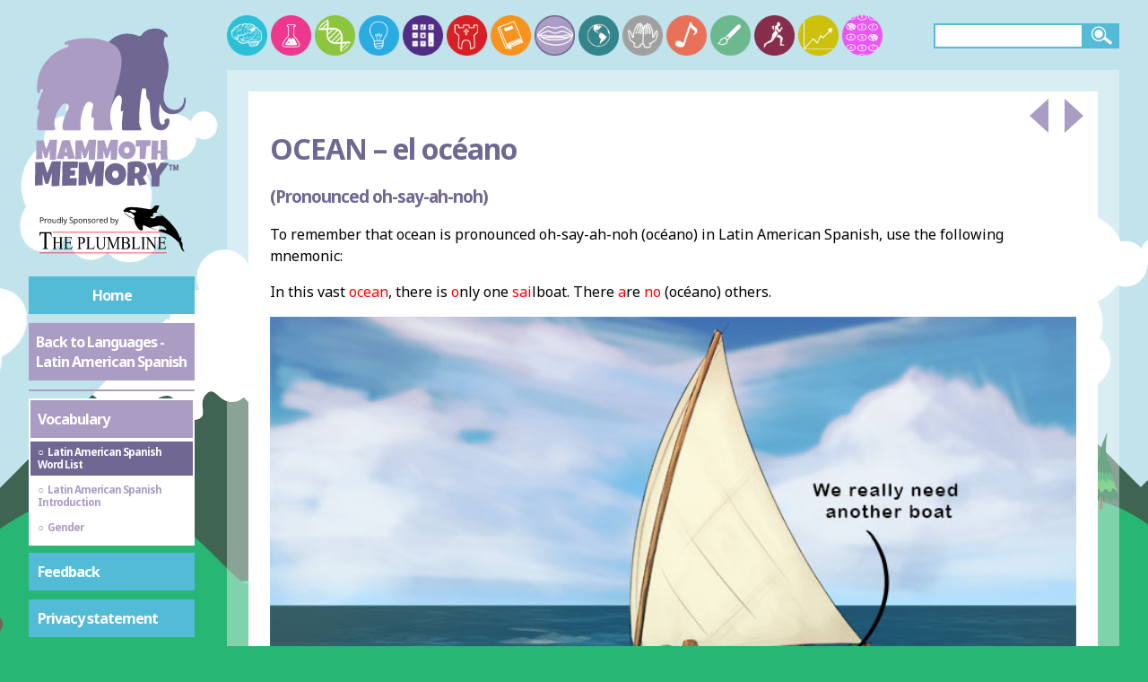

--- FILE ---
content_type: text/html; charset=utf-8
request_url: https://mammothmemory.net/languages/latin-american-spanish/latin-american-spanish/vocabulary/latin-american-spanish-word-list/i/ocean.html
body_size: 13341
content:
<!DOCTYPE html>
<html lang="en">

<head>

      <meta charset="utf-8">
  <meta name="viewport" content="width=device-width, initial-scale=1">

  <title>Latin American Spanish Word – el océano – Mammoth Memory </title>
  <meta name="description" content="What is the Latin American Spanish for ocean. ocean-el océano. Pronounced oh-say-ah-noh. mnemonic pictures. ">
  <meta name="keywords" content="el océano, ocean, Latin American Spanish Vocabulary, Remember, Mnemonic, GCSE Revision, Pronounce, Pictures">
  <meta name="format-detection" content="telephone=no">
  <link rel="canonical" href="https://mammothmemory.net/languages/latin-american-spanish/latin-american-spanish/vocabulary/latin-american-spanish-word-list/i/ocean.html" />
  
  

  <link rel="stylesheet" href="//fonts.googleapis.com/css?family=Noto+Sans:400,600,700&subset=latin,latin-ext">
  <link rel="stylesheet" href="/assets/build/css/style-19897303.css">
  <link rel="stylesheet" media="print" href="/assets/build/css/style.print-0a05bf4e.css">

  <script>
    var addthis_config = { ui_click: true, ui_show_promo: false  };
    window.MathJax = {
      showProcessingMessages: false,
      messageStyle: 'none',
      showMathMenu: false,
      showMathMenuMSIE: false,
    };
  </script>

  <script type="text/javascript" src="//s7.addthis.com/js/300/addthis_widget.js#pubid=ra-56e2dd76a804153c" async></script>
  <script type="text/javascript" src="https://cdnjs.cloudflare.com/ajax/libs/mathjax/2.7.2/MathJax.js?config=AM_CHTML" async></script>

  <link rel="apple-touch-icon" sizes="57x57" href="/apple-touch-icon-57x57.png">
  <link rel="apple-touch-icon" sizes="60x60" href="/apple-touch-icon-60x60.png">
  <link rel="apple-touch-icon" sizes="72x72" href="/apple-touch-icon-72x72.png">
  <link rel="apple-touch-icon" sizes="76x76" href="/apple-touch-icon-76x76.png">
  <link rel="apple-touch-icon" sizes="114x114" href="/apple-touch-icon-114x114.png">
  <link rel="apple-touch-icon" sizes="120x120" href="/apple-touch-icon-120x120.png">
  <link rel="apple-touch-icon" sizes="144x144" href="/apple-touch-icon-144x144.png">
  <link rel="apple-touch-icon" sizes="152x152" href="/apple-touch-icon-152x152.png">
  <link rel="apple-touch-icon" sizes="180x180" href="/apple-touch-icon-180x180.png">
  <link rel="icon" type="image/png" href="/favicon-32x32.png" sizes="32x32">
  <link rel="icon" type="image/png" href="/favicon-194x194.png" sizes="194x194">
  <link rel="icon" type="image/png" href="/favicon-96x96.png" sizes="96x96">
  <link rel="icon" type="image/png" href="/android-chrome-192x192.png" sizes="192x192">
  <link rel="icon" type="image/png" href="/favicon-16x16.png" sizes="16x16">
  <link rel="manifest" href="/manifest.json">
  <link rel="mask-icon" href="/safari-pinned-tab.svg" color="#cc2128">
  <meta name="msapplication-TileColor" content="#ffffff">
  <meta name="msapplication-TileImage" content="/mstile-144x144.png">
  <meta name="theme-color" content="#ffffff">

  <!-- Google Tag Manager -->
  <script>
    (function(w,d,s,l,i){w[l]=w[l]||[];w[l].push({'gtm.start':
    new Date().getTime(),event:'gtm.js'});var f=d.getElementsByTagName(s)[0],
    j=d.createElement(s),dl=l!='dataLayer'?'&l='+l:'';j.async=true;j.src=
    'https://www.googletagmanager.com/gtm.js?id='+i+dl;f.parentNode.insertBefore(j,f);
    })(window,document,'script','dataLayer','GTM-WHQJSM6');
  </script>
  <!-- End Google Tag Manager -->

  <!-- GA -->
  <script>
    (function(i,s,o,g,r,a,m){i['GoogleAnalyticsObject']=r;i[r]=i[r]||function(){
    (i[r].q=i[r].q||[]).push(arguments)},i[r].l=1*new Date();a=s.createElement(o),
    m=s.getElementsByTagName(o)[0];a.async=1;a.src=g;m.parentNode.insertBefore(a,m)
    })(window,document,'script','https://www.google-analytics.com/analytics.js','ga');

    ga('create', 'UA-100497308-1', 'auto');
    ga('send', 'pageview');
  </script>

  <!-- AdSense -->
  <script async src="https://pagead2.googlesyndication.com/pagead/js/adsbygoogle.js?client=ca-pub-9167832907220655" crossorigin="anonymous">
  </script>

  <!-- Clarity -->
  <script type="text/javascript">
    (function(c,l,a,r,i,t,y){
    c[a]=c[a]||function(){(c[a].q=c[a].q||[]).push(arguments)}; t=l.createElement(r);t.async=1;t.src="https://www.clarity.ms/tag/"+i; y=l.getElementsByTagName(r)[0];y.parentNode.insertBefore(t,y); })(window, document, "clarity", "script", "sv5mu8swte");
    </script>



</head>

<body id="languages" class="pro-spanish">
  <!-- Google Tag Manager (noscript) -->
<noscript><iframe src="https://www.googletagmanager.com/ns.html?id=GTM-WHQJSM6" height="0" width="0" style="display:none;visibility:hidden"></iframe></noscript>
<!-- End Google Tag Manager (noscript) -->

<div class="parallax-bg">
    <div data-parallax="true" data-speed="0.02" class="bg-sky"></div>
    <div data-parallax="true" data-speed="0.075" class="bg-mountains">
      <div class="bg-edge"></div>
      <div class="bg-body"></div>
    </div>
    <div data-parallax="true" data-speed="0.05" class="bg-hills">
      <div class="bg-edge"></div>
      <div class="bg-body"></div>
    </div>
</div>
<script>
  var d = new Date();
  var day = d.getHours() >= 7 && d.getHours() <= 20;
  if (!day) document.querySelector('.parallax-bg').classList.add('night');
</script>



    <header>
            <span class="mobile-search"></span>
            <a href="/index.html" class="svg-link">
                <img src="/images/mobile-home.svg" alt="Mammoth Memory">
            </a>
            <span class="menu-button"></span>





    </header>

    <main>
        <div class="wrap clearfix main-wrap">
            <div class="sidebar">


<a href="/index.html" class="logo svg-link">
  <svg xmlns="http://www.w3.org/2000/svg" viewBox="0 0 565.8 579.5" preserveAspectRatio="xMidYMid">
  <path class="logo-path-fill-dark-red" d="M488.8 311.5c-25.9 0-37.3-18.8-41.2-35.3 0-.1-.1-.1-.1 0-3.9 23.8-6.4 71.9 7.9 70.9 4-.3 6.4-1.5 7.8-4.2.5-.9.7-1.9.7-3 0-.8-.2-1.9-.8-2.8-1.8-2.8.6-5.1 1.9-6.4 4.1-4 12.9-7.9 15 1.8 1.9 9.1-5.3 32.1-25.4 34.2H449c-17.4 0-30.2-14.1-32.1-31.4-2.8-26.1-3.6-52.1-3.6-52.3-1.2-32.5-14.5-10.5-12.5-55.2-.1-.2-2.1-4.8-7-5-7.6-.4-7.9 6.1-7.9 6.1s-18.1 114.5-3.8 128.6c4.1 4 .9 9.2-.3 9.3h-58.5c-2.7 0-5-2.4-5.1-5.1-1.3-33.2 4.3-62.8 4.3-62.8-19 17.2.3-32-6.3-44.6-10.3-19.6-27.3 5.8-40.2 51.6-4.5 16-38.6-187.6-11.7-228.2 37.6-56.6 96.9-38.8 110.7-31.9 2.1 1.1 8.3-.7 9.4-2.8 8.8-15.5 28.8-22.5 42.6-22.9 17.2-.6 35.1 2.2 46.7 23 2.2 4-2.4 8.3-6.2 5.7-3-2-3.6.2-5.1 6.4-1.3 5.6-3.4 14.4-1.4 23 3.9 17.1 10 28.5 12.8 43.9 2.7 14.7 4.7 25.4 1.7 45.2-1.8 11.7-2 17-4.4 23.2-7.6 19.2-10.6 51.4-10.6 51.6-5.7 46.2 30.1 65.5 54.1 50 8.7-5.6 15.8-18.7 15.1-33.8-.1-3.4 4.8-3.9 5.3-.5 2.8 21.5-7.2 53.7-46.2 53.7z"/>
  <path class="logo-path-fill-light-red" d="M282.1 70.5c-67-33.1-148.3-10-157.3-4.8-5.5 3.2-3.5 12.6 6.2 8.5 6.8-2.9 4.2 8.1 4.2 8.1-17.7 7.3-42.5 12.2-68.6 41.7-26.9 30.3-40 58.6-37.9 109.5.3 7.6 9.2 8.5 10.1 1.2.8-6.8 1.2-8.3 5.3-8.5 4.5-.3 6.8 2.4 3.9 7.7-11.4 20.9-22.3 57.4-17.4 62.4 3.3 3.3 9.5-6.2 2.2 21.6-4.4 16.7-4.8 26.3-3.7 39.8.7 8.8 1.6 8.9 6.5 8.9h48.3c.4 0 .7 0 1.1-.1 3.3-.7 6.3-.6 5.1-8.6-.6-4.4-3.6-5.5-2.6-19 1.5-20.6 24.8-75.1 44.8-61.6 4.1 2.7 5.9 12.4 1.3 19.4-10.6 16.4-27.8 70.1-11.7 69.9H168c8.6.2 10.1 2.7 8.7-13.3-2.7-32.4 12.9-67.4 12.9-67.5 12.2-29.5 33.7-11.7 30-1.3-1.5 4.4-12.8 49 2 38.6 2.3-1.6-1.3 30.8-.5 35.1 1.6 8.5 0 8.6 8.7 8.4h46.6c10.1.4 10.7-2.4 8-10-10-27.7-7.8-51.5 3-92.1 20.7-78 56.3-163.5-5.3-194z"/>
  <path class="logo-path-fill-light-red" d="M96.9 399l-4.2 67.7-21 .9.2-35.7-9.5 28.8h-8.1L46.9 435l-.1 29.9-21.3.6.9-63.8 23.7-.9 9.4 30.5L72.1 399h24.8zM157.7 462.4l-22.9 3L132 455h-10.5l-2.3 10.4-23.5-2.4 18.4-61.5 25.7-1.3 17.9 62.2zm-27.3-21.6l-3.5-16.1-3.4 16.1h6.9zM230 399l-4.2 67.7-21 .9.2-35.7-9.5 28.8h-8.1L180 435l-.1 29.9-21.3.6.9-63.8 23.7-.9 9.4 30.5 12.6-32.4H230zM304.7 399l-4.2 67.7-21 .9.2-35.7-9.5 28.8H262l-7.3-25.8-.1 29.9-21.3.6.9-63.8 23.7-.9 9.4 30.5 12.6-32.4h24.8zM364.5 433.7c0 2.8-.3 5.5-1 8.1-.6 2.6-1.6 5-2.8 7.3-1.2 2.3-2.7 4.4-4.4 6.3-1.7 1.9-3.7 3.5-5.9 4.9s-4.5 2.4-7.1 3.2-5.3 1.1-8.1 1.1-5.4-.4-7.9-1.1c-2.5-.7-4.9-1.7-7-3-2.2-1.3-4.2-2.8-5.9-4.6-1.8-1.8-3.3-3.8-4.5-6-1.2-2.2-2.2-4.6-2.9-7.1-.7-2.5-1-5.2-1-7.9s.3-5.3 1-7.9c.6-2.6 1.6-5 2.8-7.3 1.2-2.3 2.7-4.4 4.4-6.3 1.7-1.9 3.7-3.6 5.8-4.9 2.1-1.4 4.5-2.5 6.9-3.2 2.5-.8 5.1-1.2 7.9-1.2 4.5 0 8.5.7 12.2 2.1 3.7 1.4 6.8 3.4 9.4 5.9 2.6 2.6 4.6 5.7 6 9.3 1.4 3.8 2.1 7.9 2.1 12.3zm-20.4 1.2c0-1.3-.2-2.6-.6-3.9s-.9-2.4-1.7-3.3c-.7-1-1.7-1.8-2.7-2.4-1.1-.6-2.3-.9-3.8-.9-1.4 0-2.7.3-3.9.8-1.1.5-2.1 1.2-2.9 2.1-.8.9-1.4 2-1.9 3.2s-.6 2.5-.6 3.9c0 1.3.2 2.6.6 3.9.4 1.3.9 2.5 1.7 3.5s1.7 1.9 2.7 2.5c1.1.6 2.4 1 3.8 1s2.7-.3 3.9-.9c1.2-.6 2.1-1.3 2.9-2.3s1.4-2.1 1.8-3.3.7-2.5.7-3.9zM415.9 400.3l-.5 19.6-13.8.6-3.5 43.7-19.5 1 .1-43.7-13.8.7.6-21.8 50.4-.1zM473.2 466.3l-23.1 1.1-.2-21.3h-10.6l-.6 20.2H418l1.8-64.9 22 1-1.4 33.1h10.2l.1-35.6 21 .6 1.5 65.8z"/>
  <path class="logo-path-fill-dark-red" d="M109.7 472.6l-5.3 83.9-26.1 1.1.2-44.2L66.9 549H56.8l-9-31.9-.1 37-26.4.9 1.1-79 29.4-1.1 11.7 37.8L79 472.6h30.7zM168 473.5c-.2 3.6-.4 7.1-.6 10.6-.2 3.5-.4 7-.7 10.6l-24.2 1.3-.6 7.2h17l-1.3 17.7-17.1.6-.6 8.3H164.2c-.2 4.2-.5 8.4-.7 12.5-.2 4.1-.5 8.3-.7 12.4l-49.2 1.1 1.8-82.4H168zM258.3 472.6l-5.3 83.9-26.1 1.1.2-44.2-11.7 35.6h-10.1l-9-31.9-.1 37-26.4.8 1.1-79 29.4-1.1 11.7 37.8 15.5-40.1h30.8zM332.3 515.6c0 3.5-.4 6.8-1.2 10-.8 3.2-2 6.2-3.5 9.1-1.5 2.8-3.3 5.4-5.5 7.7s-4.6 4.4-7.3 6c-2.7 1.7-5.6 3-8.8 3.9-3.2.9-6.5 1.4-10.1 1.4-3.4 0-6.7-.4-9.8-1.3-3.1-.9-6-2.1-8.7-3.7-2.7-1.6-5.2-3.5-7.3-5.7-2.2-2.2-4.1-4.7-5.6-7.4s-2.7-5.6-3.6-8.8c-.9-3.1-1.3-6.4-1.3-9.8 0-3.3.4-6.6 1.2-9.7.8-3.2 2-6.2 3.5-9s3.3-5.4 5.5-7.8c2.1-2.4 4.5-4.4 7.2-6.1 2.6-1.7 5.5-3 8.6-4 3.1-1 6.3-1.4 9.8-1.4 5.5 0 10.6.9 15.1 2.6 4.6 1.7 8.4 4.2 11.7 7.3 3.2 3.2 5.7 7 7.5 11.5 1.7 4.6 2.6 9.6 2.6 15.2zm-25.4 1.5c0-1.6-.2-3.2-.7-4.8-.5-1.5-1.2-2.9-2.1-4.1s-2-2.2-3.4-2.9c-1.4-.7-2.9-1.1-4.7-1.1-1.8 0-3.4.3-4.8 1-1.4.6-2.6 1.5-3.6 2.7-1 1.1-1.8 2.4-2.3 3.9-.5 1.5-.8 3.1-.8 4.8 0 1.6.2 3.2.7 4.8s1.1 3 2.1 4.3 2 2.3 3.4 3.1c1.4.8 2.9 1.2 4.7 1.2s3.4-.4 4.8-1.1c1.4-.7 2.6-1.7 3.6-2.9s1.8-2.6 2.3-4.1c.6-1.6.8-3.2.8-4.8zM403.3 500.8c0 3-.3 5.7-.8 8.1-.5 2.4-1.3 4.6-2.4 6.7-1.1 2-2.5 3.9-4.3 5.6-1.8 1.7-3.9 3.4-6.3 4.9l13.6 24.2-25.7 5-8.8-24.3-7.1.2-1 23.8h-24.6c.2-8.7.4-17.3.5-25.9l.6-25.9c.1-4.4.2-8.7.2-13 .1-4.3.2-8.6.5-13 2.7-1 5.3-1.8 7.9-2.5 2.6-.6 5.2-1.2 7.8-1.5 2.6-.4 5.3-.6 7.9-.7 2.7-.1 5.4-.2 8.3-.2 4.3 0 8.5.6 12.6 1.8 4.1 1.2 7.6 3 10.8 5.4 3.1 2.4 5.6 5.4 7.5 9 1.8 3.4 2.8 7.6 2.8 12.3zm-25.6 1.9c0-1.6-.2-3.1-.7-4.4-.4-1.3-1.1-2.5-1.9-3.5-.9-1-1.9-1.7-3.2-2.3-1.3-.6-2.8-.8-4.5-.8-.8 0-1.5 0-2.2.1-.7.1-1.4.2-2.1.4l-.9 21.3h1.4c1.6 0 3.3-.2 5-.6 1.7-.4 3.2-1.1 4.6-1.9 1.4-.9 2.5-2 3.3-3.4.7-1.4 1.2-3 1.2-4.9zM478.1 478.5l-31.4 43.9-1.5 35.8h-27.1l.7-35.5-16.3-42.4 29.1-3.7 4.6 24.7 14.5-24.7 27.4 1.9z"/>
  <path class="logo-path-fill-dark-red" d="M490.8 487.6h-3.7v15.9h-5v-15.9h-4v-4h12.7v4zm15.2 3l-3.1 13h-2.4l-3.1-13v13H493v-20h5.5l3.3 13.5 3.6-13.5h5.1v20H506v-13z"/>
</svg>

            </a>
            <a href="https://www.theplumbline.co.uk" class="logo ext svg-link" target="_blank">
              <svg xmlns="http://www.w3.org/2000/svg" viewBox="0 50 257.95 102.91" xml:space="preserve">
  <style>
    .st0{display:none;}
	.st1{fill:#ED1C24;}
	.st2{fill-rule:evenodd;clip-rule:evenodd;fill:#26323D;}
  </style>
  <g id="Layer_1">
    <path d="m35.27 91.5.25 6.09h-.63c-.12-1.07-.29-1.84-.5-2.3-.34-.74-.8-1.29-1.37-1.64-.57-.35-1.32-.53-2.25-.53H27.6v19.85c0 1.6.15 2.59.45 2.99.42.54 1.07.8 1.94.8h.78v.71h-9.55v-.71h.8c.95 0 1.63-.33 2.03-1 .24-.41.37-1.34.37-2.8V93.13H21.7c-1.05 0-1.8.09-2.24.27-.58.24-1.07.71-1.48 1.4-.41.69-.65 1.62-.73 2.8h-.63l.27-6.09h18.38zm6.1 16h7.5v-5.33c0-.95-.05-1.58-.16-1.88-.08-.23-.25-.43-.5-.59-.34-.22-.7-.33-1.08-.33h-.57v-.51h6.9v.51h-.56c-.38 0-.74.1-1.08.32-.25.15-.43.37-.52.67-.09.3-.14.9-.14 1.82v12.02c0 .94.05 1.57.15 1.87.08.23.24.43.49.59.35.22.71.33 1.09.33h.57v.51h-6.9v-.51h.57c.66 0 1.14-.22 1.44-.67.2-.29.3-1 .3-2.12v-5.67h-7.5v5.67c0 .94.05 1.57.16 1.87.08.23.25.43.5.59.34.22.7.33 1.08.33h.58v.51h-6.92v-.51h.57c.67 0 1.15-.22 1.45-.67.19-.29.29-1 .29-2.12v-12.02c0-.95-.05-1.58-.15-1.88-.08-.23-.24-.43-.49-.59-.35-.22-.71-.33-1.09-.33h-.57v-.51h6.92v.51h-.58c-.38 0-.74.1-1.08.32-.25.15-.42.37-.51.67-.09.3-.14.9-.14 1.82v5.31zm17.69-7.62v7.36h3.55c.92 0 1.54-.16 1.84-.48.41-.42.64-1.16.69-2.23h.44v6.48h-.44c-.11-.91-.22-1.49-.33-1.74-.14-.32-.38-.57-.7-.76s-.83-.27-1.5-.27h-3.55v6.14c0 .82.03 1.33.1 1.5s.17.32.33.43c.16.11.46.16.91.16h2.74c.91 0 1.58-.07 1.99-.22.41-.15.81-.43 1.19-.87.49-.57 1-1.42 1.51-2.57h.48l-1.39 4.67H54.47v-.51h.57c.38 0 .74-.1 1.08-.32.25-.15.43-.37.52-.66.09-.29.14-.89.14-1.8v-12.1c0-1.18-.1-1.91-.31-2.18-.29-.37-.76-.55-1.43-.55h-.57v-.51h12.44l.18 4.08h-.46c-.17-.98-.35-1.65-.55-2.02-.2-.37-.5-.65-.9-.84-.32-.14-.88-.21-1.68-.21h-4.44zm20.89 8.88v5.43c0 1.17.11 1.9.33 2.18.3.4.76.6 1.37.6h.62v.51h-6.92v-.51h.61c.68 0 1.17-.26 1.46-.77.16-.28.24-.96.24-2.02v-12.03c0-1.17-.11-1.9-.32-2.18-.31-.4-.77-.6-1.38-.6h-.61v-.51h5.92c1.44 0 2.58.17 3.42.52.83.34 1.54.92 2.11 1.74s.86 1.78.86 2.9c0 1.52-.43 2.76-1.3 3.71-.87.95-2.1 1.43-3.68 1.43-.39 0-.81-.03-1.26-.1s-.95-.17-1.47-.3zm0-.78c.42.09.79.16 1.12.21.33.05.6.07.83.07.83 0 1.54-.37 2.14-1.11.6-.74.9-1.69.9-2.86 0-.81-.14-1.55-.43-2.25-.29-.69-.69-1.21-1.21-1.55s-1.12-.52-1.79-.52c-.41 0-.92.09-1.56.26v7.75zm22.53 4.35.39.1-1.38 5.05H89v-.51h.61c.68 0 1.17-.26 1.46-.77.17-.29.25-.97.25-2.03v-12.02c0-1.16-.11-1.89-.33-2.18-.31-.4-.77-.6-1.38-.6H89v-.51h7.31v.51c-.86-.01-1.46.08-1.8.27-.35.19-.58.44-.71.73s-.19.99-.19 2.1v11.7c0 .76.06 1.28.19 1.57.09.19.24.33.44.43.2.09.82.14 1.86.14h1.18c1.24 0 2.11-.1 2.61-.32.5-.21.96-.58 1.37-1.12.4-.54.81-1.38 1.22-2.54zm12.55-12.96v-.51h5.71v.51h-.61c-.63 0-1.12.31-1.46.92-.17.28-.25.94-.25 1.98v7.55c0 1.87-.16 3.32-.48 4.35-.32 1.03-.95 1.91-1.89 2.65s-2.22 1.11-3.84 1.11c-1.76 0-3.1-.35-4.01-1.06-.91-.71-1.56-1.65-1.94-2.84-.25-.81-.38-2.34-.38-4.59v-7.28c0-1.14-.14-1.9-.41-2.25-.27-.36-.72-.54-1.33-.54h-.61v-.51h6.97v.51h-.62c-.67 0-1.14.24-1.43.73-.2.33-.3 1.02-.3 2.06v8.12c0 .72.06 1.55.17 2.49.12.93.32 1.66.62 2.18s.74.95 1.3 1.29c.57.34 1.26.51 2.09.51 1.06 0 2-.27 2.83-.8.83-.53 1.4-1.21 1.71-2.04.31-.83.46-2.23.46-4.21v-7.54c0-1.16-.11-1.89-.33-2.18-.31-.4-.77-.6-1.38-.6h-.59zm15.95 18.11-6.24-15.67v12.44c0 1.14.11 1.86.32 2.14.29.38.76.58 1.39.58h.57v.51h-5.62v-.51h.57c.68 0 1.17-.24 1.45-.71.17-.29.26-.96.26-2.01v-12.17c0-.82-.08-1.42-.24-1.79-.11-.27-.32-.49-.61-.67-.3-.18-.78-.27-1.43-.27v-.51h4.57l5.86 14.57 5.76-14.57h4.57v.51h-.56c-.69 0-1.18.24-1.46.71-.17.29-.26.96-.26 2.01v12.17c0 1.14.11 1.86.33 2.14.29.38.76.58 1.39.58h.56v.51h-6.86v-.51h.57c.69 0 1.17-.24 1.45-.71.17-.29.26-.96.26-2.01V101.8l-6.22 15.67h-.38zm22.95-9.5c1.12.27 1.96.71 2.51 1.32.77.84 1.15 1.87 1.15 3.09 0 .92-.25 1.81-.76 2.66-.51.85-1.2 1.47-2.09 1.85s-2.24.58-4.05.58h-7.62v-.51h.61c.67 0 1.16-.25 1.45-.74.18-.32.27-1 .27-2.05v-12.03c0-1.15-.12-1.88-.34-2.18-.31-.4-.77-.6-1.38-.6h-.61v-.51h6.98c1.3 0 2.34.11 3.13.33 1.19.33 2.1.91 2.73 1.75.63.84.94 1.8.94 2.89 0 .93-.25 1.77-.74 2.51-.49.74-1.22 1.28-2.18 1.64zm-6.23-.74c.29.06.63.11 1.01.14.38.03.79.05 1.24.05 1.16 0 2.03-.14 2.61-.43.58-.29 1.03-.73 1.34-1.33s.46-1.25.46-1.95c0-1.09-.39-2.02-1.16-2.79-.77-.77-1.89-1.15-3.37-1.15-.79 0-1.51.1-2.14.3v7.16zm0 8.9c.92.25 1.83.37 2.73.37 1.44 0 2.53-.37 3.29-1.12.75-.75 1.13-1.67 1.13-2.77 0-.72-.17-1.42-.51-2.09s-.9-1.2-1.67-1.58c-.77-.38-1.72-.58-2.86-.58-.49 0-.91.01-1.26.03-.35.02-.63.05-.85.1v7.64zm25.21-3.81.39.1-1.38 5.05h-12.5v-.51h.61c.68 0 1.17-.26 1.46-.77.17-.29.25-.97.25-2.03v-12.02c0-1.16-.11-1.89-.33-2.18-.31-.4-.77-.6-1.38-.6h-.61v-.51h7.31v.51c-.86-.01-1.46.08-1.8.27-.35.19-.58.44-.71.73s-.19.99-.19 2.1v11.7c0 .76.06 1.28.19 1.57.09.19.24.33.44.43.2.09.82.14 1.86.14h1.18c1.24 0 2.11-.1 2.61-.32.5-.21.96-.58 1.37-1.12.4-.54.81-1.38 1.23-2.54zm8.44 4.65v.51h-6.92v-.51h.57c.67 0 1.15-.22 1.45-.67.19-.29.29-1 .29-2.12v-12.03c0-.94-.05-1.57-.15-1.87-.08-.23-.24-.43-.49-.59-.35-.22-.71-.33-1.09-.33h-.57v-.51h6.92v.51h-.58c-.66 0-1.14.22-1.44.67-.2.29-.3 1-.3 2.12v12.03c0 .94.05 1.57.16 1.87.08.23.25.43.5.59.34.22.7.33 1.08.33h.57zm.27-18.12H186l9.87 13.97v-10.74c0-1.14-.11-1.86-.33-2.14-.29-.38-.76-.58-1.39-.58h-.56v-.51h5.62v.51h-.57c-.68 0-1.17.24-1.45.71-.17.29-.26.96-.26 2.01v15.7h-.43l-10.64-15v11.47c0 1.14.11 1.86.32 2.14.3.38.77.58 1.39.58h.57v.51h-5.62v-.51h.56c.69 0 1.18-.24 1.46-.71.17-.29.26-.96.26-2.01v-12.95c-.47-.63-.82-1.05-1.07-1.25-.24-.2-.6-.39-1.07-.56-.23-.08-.58-.12-1.05-.12v-.52zm23.02 1.02v7.36h3.55c.92 0 1.54-.16 1.84-.48.41-.42.64-1.16.69-2.23h.44v6.48h-.44c-.11-.91-.22-1.49-.33-1.74-.14-.32-.38-.57-.7-.76s-.83-.27-1.5-.27h-3.55v6.14c0 .82.03 1.33.1 1.5s.17.32.33.43c.16.11.46.16.91.16h2.74c.91 0 1.58-.07 1.99-.22.41-.15.81-.43 1.19-.87.49-.57 1-1.42 1.51-2.57h.48l-1.39 4.67h-12.44v-.51h.57c.38 0 .74-.1 1.08-.32.25-.15.43-.37.52-.66.09-.29.14-.89.14-1.8v-12.1c0-1.18-.1-1.91-.31-2.18-.29-.37-.76-.55-1.43-.55h-.57v-.51h12.44l.18 4.08h-.46c-.17-.98-.35-1.65-.55-2.02-.2-.37-.5-.65-.9-.84-.32-.14-.88-.21-1.68-.21h-4.45z"/>
    <path class="st1" d="M37.31 91.15h177.03v.97H37.31zm-20.67 31.8h197.89v.98H16.64z"/>
    <path class="st2" d="M491.85 89.24c.05-.02.05.03.07.04-.05.02-.07.01-.07-.04zm-.66-.25c.02 0 .04-.01.06-.01-.02 0-.04.01-.06.01z"/>
    <path d="M23.23 71.1c0 .87-.3 1.53-.89 2s-1.44.7-2.54.7h-1.01v3.37h-1V68.6h2.22c2.15 0 3.22.83 3.22 2.5zm-4.44 1.84h.9c.88 0 1.52-.14 1.92-.43s.59-.74.59-1.37c0-.57-.19-.99-.56-1.27s-.95-.42-1.73-.42H18.8v3.49zm9.02-2.31c.29 0 .54.02.77.07l-.13.9c-.27-.06-.5-.09-.7-.09-.52 0-.96.21-1.33.63s-.55.95-.55 1.58v3.45h-.97v-6.42h.8l.11 1.19h.05c.24-.42.53-.74.86-.97s.68-.34 1.09-.34zm7.51 3.32c0 1.05-.26 1.86-.79 2.45s-1.26.88-2.19.88c-.57 0-1.08-.13-1.53-.4s-.79-.66-1.03-1.16-.36-1.09-.36-1.77c0-1.05.26-1.86.79-2.45s1.25-.88 2.18-.88c.9 0 1.61.3 2.14.9s.79 1.41.79 2.43zm-4.9 0c0 .82.16 1.45.49 1.88s.81.64 1.45.64c.64 0 1.12-.21 1.45-.64s.5-1.05.5-1.88c0-.82-.17-1.44-.5-1.86s-.82-.64-1.46-.64-1.12.21-1.44.63-.49 1.04-.49 1.87zm7.52-3.2v4.17c0 .52.12.91.36 1.17s.61.39 1.12.39c.67 0 1.16-.18 1.47-.55s.47-.97.47-1.8v-3.38h.97v6.42h-.8l-.14-.86h-.05c-.2.32-.48.56-.83.73s-.76.25-1.21.25c-.78 0-1.37-.19-1.75-.56s-.58-.96-.58-1.78v-4.2h.97zm10.82 5.56h-.05c-.45.65-1.12.98-2.02.98-.84 0-1.49-.29-1.96-.86s-.7-1.39-.7-2.45.23-1.88.7-2.47 1.12-.88 1.96-.88c.87 0 1.54.32 2 .95h.08l-.04-.46-.02-.45v-2.61h.97v9.12h-.79l-.13-.87zm-1.95.16c.66 0 1.15-.18 1.44-.54s.45-.94.45-1.75v-.21c0-.91-.15-1.56-.45-1.95s-.79-.58-1.45-.58c-.57 0-1.01.22-1.31.67s-.45 1.07-.45 1.88c0 .82.15 1.44.45 1.86s.74.62 1.32.62zm5.9.7h-.97v-9.12h.97v9.12zm1.05-6.42h1.04l1.41 3.66c.31.84.5 1.44.57 1.81h.05c.05-.2.16-.54.32-1.02s.69-1.97 1.59-4.45h1.04l-2.76 7.31c-.27.72-.59 1.24-.96 1.54s-.81.45-1.34.45c-.3 0-.59-.03-.88-.1v-.78c.21.05.46.07.72.07.67 0 1.14-.38 1.43-1.12l.36-.91-2.59-6.46zm15.16 4.14c0 .75-.27 1.34-.82 1.76s-1.29.63-2.23.63c-1.02 0-1.8-.13-2.34-.39v-.96c.35.15.73.27 1.15.35s.82.13 1.23.13c.66 0 1.16-.13 1.5-.38s.5-.6.5-1.05c0-.3-.06-.54-.18-.73s-.32-.36-.6-.52-.7-.34-1.27-.54c-.8-.29-1.37-.62-1.71-1.01s-.51-.9-.51-1.53c0-.66.25-1.19.74-1.58s1.15-.59 1.97-.59c.85 0 1.63.16 2.35.47l-.31.87c-.71-.3-1.39-.45-2.06-.45-.53 0-.94.11-1.24.34s-.45.54-.45.94c0 .3.05.54.16.73s.29.36.55.52.66.33 1.19.52c.9.32 1.52.66 1.85 1.03s.53.85.53 1.44zm4.59 2.4c-.42 0-.8-.08-1.15-.23s-.64-.39-.87-.71h-.07c.05.38.07.73.07 1.07v2.64h-.97v-9.3h.79l.13.88h.05c.25-.35.54-.61.87-.76s.71-.23 1.14-.23c.85 0 1.51.29 1.97.87s.69 1.4.69 2.45c0 1.05-.24 1.87-.71 2.46s-1.1.86-1.94.86zm-.14-5.83c-.66 0-1.13.18-1.42.54s-.44.94-.45 1.73v.22c0 .9.15 1.55.45 1.94s.78.58 1.45.58c.55 0 .99-.22 1.3-.67s.47-1.07.47-1.86c0-.8-.16-1.42-.47-1.84s-.76-.64-1.33-.64zm10.05 2.49c0 1.05-.26 1.86-.79 2.45s-1.26.88-2.19.88c-.57 0-1.08-.13-1.53-.4s-.79-.66-1.03-1.16-.36-1.09-.36-1.77c0-1.05.26-1.86.79-2.45s1.25-.88 2.18-.88c.9 0 1.61.3 2.14.9s.79 1.41.79 2.43zm-4.89 0c0 .82.16 1.45.49 1.88s.81.64 1.45.64 1.12-.21 1.45-.64.5-1.05.5-1.88c0-.82-.17-1.44-.5-1.86s-.82-.64-1.46-.64-1.12.21-1.44.63-.49 1.04-.49 1.87zm10.99 3.22v-4.15c0-.52-.12-.91-.36-1.17s-.61-.39-1.12-.39c-.67 0-1.16.18-1.48.54s-.47.96-.47 1.8v3.37h-.97v-6.42h.79l.16.88h.05c.2-.32.48-.56.84-.74s.76-.26 1.2-.26c.77 0 1.36.19 1.75.56s.59.97.59 1.79v4.19h-.98zm7.12-1.75c0 .6-.22 1.06-.67 1.38s-1.07.49-1.88.49c-.85 0-1.52-.13-1.99-.4v-.9c.31.16.64.28.99.37s.69.13 1.02.13c.51 0 .9-.08 1.17-.24s.41-.41.41-.74c0-.25-.11-.46-.33-.64s-.64-.39-1.27-.63c-.6-.22-1.02-.42-1.27-.58s-.44-.35-.56-.57-.18-.46-.18-.76c0-.52.21-.94.64-1.24s1.01-.45 1.75-.45c.69 0 1.37.14 2.03.42l-.35.79c-.64-.27-1.23-.4-1.75-.4-.46 0-.81.07-1.04.22s-.35.34-.35.6c0 .17.04.32.13.44s.23.24.42.35.57.27 1.12.47c.76.28 1.28.56 1.54.84s.42.62.42 1.05zm7.12-1.47c0 1.05-.26 1.86-.79 2.45s-1.26.88-2.19.88c-.57 0-1.08-.13-1.53-.4s-.79-.66-1.03-1.16-.36-1.09-.36-1.77c0-1.05.26-1.86.79-2.45s1.25-.88 2.18-.88c.9 0 1.61.3 2.14.9s.79 1.41.79 2.43zm-4.89 0c0 .82.16 1.45.49 1.88s.81.64 1.45.64 1.12-.21 1.45-.64.5-1.05.5-1.88c0-.82-.17-1.44-.5-1.86s-.82-.64-1.46-.64-1.12.21-1.44.63-.49 1.04-.49 1.87zm9.53-3.32c.29 0 .54.02.77.07l-.13.9c-.27-.06-.5-.09-.7-.09-.52 0-.96.21-1.33.63s-.55.95-.55 1.58v3.45h-.97v-6.42h.8l.11 1.19h.05c.24-.42.53-.74.86-.97s.68-.34 1.09-.34zm4.68 6.66c-.95 0-1.7-.29-2.25-.87s-.82-1.38-.82-2.41c0-1.04.25-1.86.76-2.47s1.19-.91 2.05-.91c.8 0 1.44.26 1.91.79s.7 1.23.7 2.09v.62h-4.42c.02.75.21 1.33.57 1.72s.87.59 1.53.59c.69 0 1.38-.14 2.05-.43v.87c-.34.15-.67.25-.98.32s-.67.09-1.1.09zm-.27-5.85c-.52 0-.93.17-1.23.5s-.49.8-.54 1.39h3.36c0-.61-.14-1.08-.41-1.41s-.67-.48-1.18-.48zm8.66 4.87h-.05c-.45.65-1.12.98-2.02.98-.84 0-1.49-.29-1.96-.86s-.7-1.39-.7-2.45.23-1.88.7-2.47 1.12-.88 1.96-.88c.87 0 1.54.32 2 .95h.08l-.04-.46-.02-.45v-2.61h.97v9.12h-.79l-.13-.87zm-1.95.16c.66 0 1.15-.18 1.44-.54s.45-.94.45-1.75v-.21c0-.91-.15-1.56-.45-1.95s-.79-.58-1.45-.58c-.57 0-1.01.22-1.31.67s-.45 1.07-.45 1.88c0 .82.15 1.44.45 1.86s.74.62 1.32.62zm11.04-5.83c.84 0 1.5.29 1.97.86s.7 1.39.7 2.45-.24 1.87-.71 2.46-1.12.88-1.96.88c-.42 0-.8-.08-1.15-.23s-.64-.39-.87-.71h-.07l-.21.83h-.7v-9.12h.97v2.21c0 .5-.02.94-.05 1.34h.05c.46-.65 1.13-.97 2.03-.97zm-.15.82c-.66 0-1.14.19-1.44.57s-.44 1.02-.44 1.92.15 1.55.45 1.94.78.58 1.45.58c.6 0 1.04-.22 1.34-.65s.44-1.06.44-1.88c0-.84-.15-1.46-.44-1.87s-.74-.61-1.36-.61zm3.49-.71h1.04l1.41 3.66c.31.84.5 1.44.57 1.81h.05c.05-.2.16-.54.32-1.02s.69-1.97 1.59-4.45h1.04l-2.76 7.31c-.27.72-.59 1.24-.96 1.54s-.81.45-1.34.45c-.3 0-.59-.03-.88-.1v-.78c.21.05.46.07.72.07.67 0 1.14-.38 1.43-1.12l.36-.91-2.59-6.46z"/>
  </g>
  <path d="M240.39 118.41c-1.5-2.81-1.11-4.39-1.09-6.21.01-1.05.05-2.65-.73-4.19-.77-1.55-1.89-3.46-1.91-3.62-.03-.16.51-.57.58-.94.32-1.65-.34-1.4-.1-2.99.23-1.59.79-2.74.31-2.47-.63.35-1.13 1.92-1.45 2.32-.43.53-.73.39-1.2-1.05-.51-1.55-1.8-4.93-3.53-8.24-.91-1.73-1.92-3.28-3.07-4.85-3.25-4.45-8.42-10-11-12.66-4.5-4.63-8.58-7.26-8.58-7.26s-7.8-5.18-8.12-5.17c-.21 0 6.28 4.33 6.18 4.87-.07.38-.78.34-1.68.36-3.53.09-3.03-.03-4.07-.05-2.59-.05-4.25 2.41-5.71 3.18-3.29 1.74-7.28-1.39-6.08-1.83.67-.25 1.99-.05 2.99-.17 1.17-.15 1.53-.25 1.14-2.65-.04-.26-.41-2.42 1.45-3.25 1.22-.55 2.45-.2 3.24-.35.79-.15 2.62-.07 2.62-.07l-1.91-1.43s2.87-6.05 3.59-7.78c.72-1.73 2.29-4.91 2.74-5.38.46-.47 1.77-1.81 1.38-2.26-.53-.6-1.49-.48-3.38.65-1.89 1.12-2.93 2.08-4.8 3.8-1.87 1.71-6.34 6.01-6.96 6.65-.62.64-1.99.68-1.99.68-11.5-1.79-19.74-3.49-28.69-3.52-3.17-.01-5.62.17-7.33.71-2.72.86-4.08 2.54-4.42 3.24-.13.27-.41.18-.7.28-.6.2-.89.78-.85 1.32.04.6.85 1.69.85 1.69s.16-.36.74-.29c.46.06.4.12 1 .44 1.03.55 2.89.13 3.85.26.89.13 2.1.99 3.01 1.11.8.11 1.13-.46 1.93-.08.81.38 2.66 1.69 3.99 3.23 1.15 1.34 2.45 2.69 2.21 2.95-.34.37-.97.54-1.01.87-.07.5.18 1.8.06 2.63-.02.17-4-2.22-7.84-4.37-7.42-4.14-8.06-7.13-8.04-6.64 0 .06.67 2.47 3.49 4.56 1.94 1.44 4.92 3.54 7.08 4.57 3.05 1.46 5.4 2.79 5.41 2.86.13 1.16.48 2.9 1.35 5.68 1.21 3.91 5.73 9.5 7.48 10.37 1.75.87 4.35.79 4.54.03.12-.52.04-1.8.15-4.09.07-1.3.12-2.59.26-3.22.08-.38.07-.52.52-.31 1.24.58 5.11 2.21 6.52 2.79s3.79 1.6 4 1.51c.1-.04 13.04 4.67 13.27 4.58.06-.02-9.52-3.9-9.59-3.92-2.83-.71-2.54-1.13-2.25-1.23 1.45-.51 3.95-1.24 7.55-1.77 1.7-.25 2.54-.8 3.52-.99 1.63-.32 2.29-.27 5.3.49.71.18 2.31.63 3.54 1.58 1.38 1.06 3.5 2.49 3.83 3.91.19.84-.48 1.6-2.2.71-.44-.23-1.51-1.02-4.69-1.01-1.22.01-2 .25-2.68.39-1.16.24-1.79.49-2.19.76-1.04.69-.61.91.5 1.35.62.24 3.98 1.4 8.29 2.9 3.45 1.2 6.59 2.72 7.72 3.35 6.9 3.88 10.59 7.91 11.84 9.12 1.26 1.21 2.66 2.14 2.97 2.82.31.68 2.61 7.17 3.73 9.45.97 1.99 3.94 4.85 4.79 4.46.39-.16-.17-.37-1.67-3.17zm-74.22-58.12c-.76.49-2.02.75-2.49.62.04.04-.1.05-1-.09-2.15-.34-2.93-1.46-4.05-1.81-1.12-.35-1.9-.73-1.79-1.01.22-.55.33-.69.99-.93.66-.25.97-.4.97-.4 1.58-.24 2.07-.2 2.66-.12.58.07.99.2.73.29-.26.09.74.22 1.57.47.83.24 2.5.64 3 1.28.5.63.19 1.19-.59 1.7z" id="Layer_3"/>
</svg>

            </a>



                <div class="menu-top-cont">
                    <span class="menu-button-close"></span>
                </div>

                    <nav><a href="/" style="text-align: center">Home</a></nav>
    <nav class="contextMenu languagesMenu">
        <ul>
            <li>
                <a href="/languages/latin-american-spanish.html">
                    Back to Languages - Latin American Spanish                </a>
            </li>
            <li>
                <hr class="divider" />
            </li>
        </ul>
    </nav>
    <nav class="categoryMenu languagesMenu">
        <ul>
                        <li>
                                <a class="selected"
                    href="/languages/latin-american-spanish/latin-american-spanish/vocabulary/latin-american-spanish-word-list.html">
                    Vocabulary                </a>

                                <ul class="child">
                                            <li class="child">
                            <a class="selected" href="/languages/latin-american-spanish/latin-american-spanish/vocabulary/latin-american-spanish-word-list.html">
                                <span>Latin American Spanish Word List</span>
                            </a>

                                                            </li>
                                            <li class="child">
                            <a  href="/languages/latin-american-spanish/latin-american-spanish/vocabulary/latin-american-spanish-introduction.html">
                                <span>Latin American Spanish Introduction</span>
                            </a>

                                                            </li>
                                            <li class="child">
                            <a  href="/languages/latin-american-spanish/latin-american-spanish/vocabulary/gender.html">
                                <span>Gender</span>
                            </a>

                                                            </li>
                                            <li class="child">
                            <a  href="/languages/latin-american-spanish/latin-american-spanish/vocabulary/latin-american-spanish-test.html">
                                <span>Latin American Spanish Test</span>
                            </a>

                                                            </li>
                                            <li class="child">
                            <a  href="/languages/latin-american-spanish/latin-american-spanish/vocabulary/flash-cards.html">
                                <span>Flash Cards</span>
                            </a>

                                                            </li>
                                            <li class="child">
                            <a  href="/languages/latin-american-spanish/latin-american-spanish/vocabulary/making-better-mnemonics.html">
                                <span>Making Better Mnemonics</span>
                            </a>

                                                            </li>
                                    </ul>
                                            </li>
                        <li>
                                <a href="/languages/latin-american-spanish/latin-american-spanish/pronunciation/introduction.html">
                    Pronunciation                </a>
                            </li>
                        <li>
                                <a href="/languages/latin-american-spanish/latin-american-spanish/learn-spanish-quickly/immerse-yourself.html">
                    Learn Spanish Quickly                </a>
                            </li>
                        <li>
                                <a href="/languages/latin-american-spanish/latin-american-spanish/colors/introduction.html">
                    Colors                </a>
                            </li>
                        <li>
                                <a href="/languages/latin-american-spanish/latin-american-spanish/days-months-seasons/introduction.html">
                    Days, Months, Seasons                </a>
                            </li>
                        <li>
                                <a href="/languages/latin-american-spanish/latin-american-spanish/eating-out/word-list.html">
                    Eating Out                </a>
                            </li>
                        <li>
                                <a href="/languages/latin-american-spanish/latin-american-spanish/question-words/introduction.html">
                    Question Words                </a>
                            </li>
                        <li>
                                <a href="/languages/latin-american-spanish/latin-american-spanish/numbers/mnemonics-for-latin-american-spanish-numbers.html">
                    Numbers                </a>
                            </li>
                    </ul>
    </nav>

                <!-- menu Main-bottom -->
<nav>

                <a  href="/feedback.html">Feedback</a>
            <a  href="/privacy-statement.html">Privacy statement</a>

</nav>

            </div>



            <div class="content-cont">
            <div class="content-nav">
          <nav class="top-nav">
            <a title="Memory" class="menu-icon menu-icon-memory " href="/memory.html"></a>
            <a title="Chemistry" class="menu-icon menu-icon-chemistry " href="/chemistry.html"></a>
            <a title="Biology" class="menu-icon menu-icon-biology " href="/biology.html"></a>
            <a title="Physics" class="menu-icon menu-icon-physics " href="/physics.html"></a>
            <a title="Maths" class="menu-icon menu-icon-maths " href="/maths.html"></a>
            <a title="History" class="menu-icon menu-icon-history " href="/history.html"></a>
            <a title="English" class="menu-icon menu-icon-english " href="/english.html"></a>
            <a title="Languages" class="menu-icon menu-icon-languages menu-selected" href="/languages.html"></a>
            <a title="Geography" class="menu-icon menu-icon-geography " href="/geography.html"></a>
            <a title="R.S" class="menu-icon menu-icon-rs " href="/rs.html"></a>
            <a title="Music" class="menu-icon menu-icon-music " href="/music.html"></a>
            <a title="Art" class="menu-icon menu-icon-art " href="/art.html"></a>
            <a title="Sports Science" class="menu-icon menu-icon-sports " href="/sports.html"></a>
            <a title="Business Studies" class="menu-icon menu-icon-business " href="/business.html"></a>
            <a title="Exam Techniques" class="menu-icon menu-icon-exams " href="/exams.html"></a>
          </nav>

				<form class="search" method="get" action="/search.html">
    <div class="search-form">
        <th></th><td><input type="text" id="search-name" name="search" /></td><button type="submit" id="search-button"><img src="/images/search-icon-white.svg" width="24" height="24" /></button>
    </div>

    <div id="search-stub"></div>
</form>

        </div>
				<div class="content-cont-fill">

                  


                <section class="content clearfix" id="languages/latin-american-spanish/latin-american-spanish/vocabulary/latin-american-spanish-word-listContent">
                  <div class="tabContent active" id="mainContent">
                    <div class="prev-next-page-cont floated">
    <div class="page-previous">
                        <a href="/languages/latin-american-spanish/latin-american-spanish/vocabulary/latin-american-spanish-word-list/i/fly-insect.html"><span></span></a>
            </div>

    <div class="page-next">
                                        <a href="/languages/latin-american-spanish/latin-american-spanish/vocabulary/latin-american-spanish-word-list/i/free.html" ><span></span></a>
                            </div>
</div>

                    <div class="row"><div class="col-12 column"><div class="ge-content ge-content-type-tinymce" data-ge-content-type="tinymce"><h1>ocean –<span class='ltitle'> el océano</span></h1>
<h3>(Pronounced oh-say-ah-noh)</h3>
<p>To remember that ocean is pronounced oh-say-ah-noh (océano) in Latin American Spanish, use the following mnemonic:</p>
<p>In this vast<span style="color: #ff0000;"> ocean</span>, there is <span style="color: #ff0000;">o</span>nly one <span style="color: #ff0000;">sa<span style="color: #000000;"><span style="color: #ff0000;">i</span>lboat</span></span>. There<span style="color: #ff0000;"> a</span>re<span style="color: #ff0000;"> no</span> (océano) others.&nbsp;</p>
<p><img src="/images/user/base/Spanish/latin/remember-ocean-el-oceano-in-latin-spanish-vocab-copy.ff58de2.jpg" alt="In this vast ocean, there is only one sail boat. There are no (océano) others"  width=750 height=500 /></p>
<p>&nbsp;</p>
<p>Océano is masculine so it's el océano. Imagine an&nbsp;<span style="color: #ff0000;">el</span>ephant rowing a boat across an<span style="color: #ff0000;">&nbsp;ocean</span>.</p>
<p><img src="/images/user/base/spanish/remember--ocean-in-spanish-vocabulary-3.c8cff88.jpg" alt="Océano is masculine so it's el océano. Imagine an elephant rowing a boat across an ocean."  width=750 height=500 /></p></div><div class="ge-content ge-content-type-tinymce" data-ge-content-type="tinymce"><div id="mce_2" class="ge-content ge-content-type-tinymce active" style="visibility: hidden;" data-ge-content-type="tinymce">&nbsp;</div>
<p></p>
<p>&nbsp;</p></div><div class="ge-content ge-content-type-tinymce" data-ge-content-type="tinymce"></div></div></div>

                     <div id="more-info" class="white-popup mfp-hide">
                                  <div class="popup-wrap">
                                      
                                  </div>
                              </div>


                          <script>var x = document.querySelector("#fallback"); if (x) x.parentNode.innerHTML = x.innerHTML;</script><a href="#more-info" class="open-popup-link content-pop-button">More Info</a>


                      <footer class="footer">
                        <p style="text-align: center; margin-bottom: 2em;"><a href="/languages/latin-american-spanish/latin-american-spanish/vocabulary/latin-american-spanish-word-list.html?p=29&order=" class="vocab-intro" style="left: 1.5rem; right: auto; top: auto; bottom: 1.5rem;">Back to list</a></p>
                        <div class="addthis_sharing_toolbox"></div>
                        <div class="prev-next-page-cont ">
    <div class="page-previous">
                        <a href="/languages/latin-american-spanish/latin-american-spanish/vocabulary/latin-american-spanish-word-list/i/fly-insect.html"><span></span></a>
            </div>

    <div class="page-next">
                                        <a href="/languages/latin-american-spanish/latin-american-spanish/vocabulary/latin-american-spanish-word-list/i/free.html" ><span></span></a>
                            </div>
</div>

                      </footer>
					</div>

                    <div class="tabContent periodic-table" id="periodicContent">
						<div class="content">
                          
            <div data-src="/reference-table.html"></div>
        
						</div>
					</div>

          <div class="tabContent log-table" id="logContent">
            <div class="content">
                          
            <img data-src="/images/user/base/Maths/Logarithms/Reference%20Tables/reference-log-table-1.4df6ee6.jpg" />
            <img data-src="/images/user/base/Maths/Logarithms/Reference%20Tables/reference-log-table-2.d516bb3.jpg" />
        
              </div>
            </div>

          <div class="tabContent anti-log-table" id="antilogContent">
            <div class="content">
                          
            <img data-src="/images/user/base/Maths/Logarithms/Reference%20Tables/reference-anti-log-table-1.b0b0513.jpg" />
            <img data-src="/images/user/base/Maths/Logarithms/Reference%20Tables/reference-anti-log-table-2.f89189d.jpg" />
        
              </div>
            </div>

                </section>
				</div>
            </div>


        </div>

    </main>

	<script>
		var _base = "/";
	</script>
    <script src="/assets/build/js/scripts-64f0d3ab.js"></script>

</body>

</html>


--- FILE ---
content_type: text/html; charset=utf-8
request_url: https://www.google.com/recaptcha/api2/aframe
body_size: 268
content:
<!DOCTYPE HTML><html><head><meta http-equiv="content-type" content="text/html; charset=UTF-8"></head><body><script nonce="NfUZhDOlLREz79oOw5-GiQ">/** Anti-fraud and anti-abuse applications only. See google.com/recaptcha */ try{var clients={'sodar':'https://pagead2.googlesyndication.com/pagead/sodar?'};window.addEventListener("message",function(a){try{if(a.source===window.parent){var b=JSON.parse(a.data);var c=clients[b['id']];if(c){var d=document.createElement('img');d.src=c+b['params']+'&rc='+(localStorage.getItem("rc::a")?sessionStorage.getItem("rc::b"):"");window.document.body.appendChild(d);sessionStorage.setItem("rc::e",parseInt(sessionStorage.getItem("rc::e")||0)+1);localStorage.setItem("rc::h",'1769428402010');}}}catch(b){}});window.parent.postMessage("_grecaptcha_ready", "*");}catch(b){}</script></body></html>